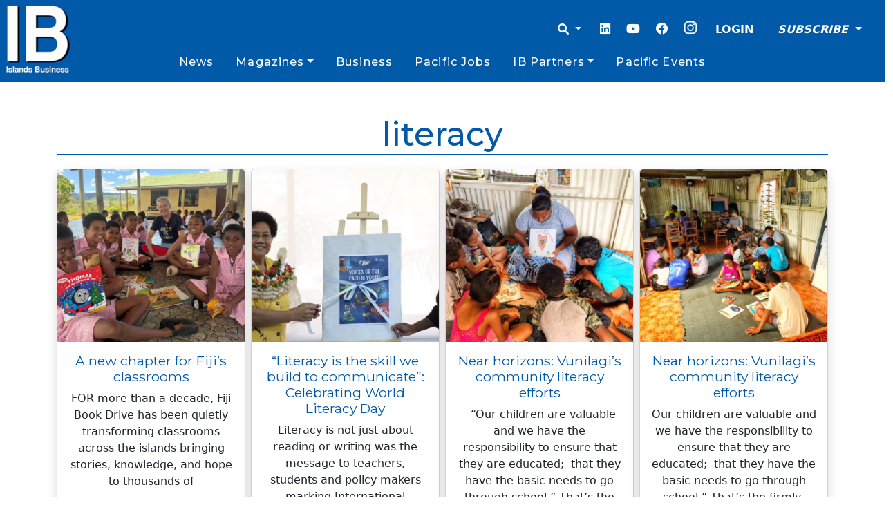

--- FILE ---
content_type: text/html; charset=UTF-8
request_url: https://islandsbusiness.com/tag/literacy/
body_size: 17305
content:
<!doctype html>
<html lang="en-US">

<head>
  <meta charset="UTF-8">
  <meta name="viewport" content="width=device-width, initial-scale=1">
  <link rel="profile" href="https://gmpg.org/xfn/11">
  <!-- Favicons -->
  <link rel="apple-touch-icon" sizes="180x180" href="https://islandsbusiness.com/wp-content/themes/bootscore-child-main/img/favicon/apple-touch-icon.png">
  <link rel="icon" type="image/png" sizes="32x32" href="https://islandsbusiness.com/wp-content/themes/bootscore-child-main/img/favicon/favicon-32x32.png">
  <link rel="icon" type="image/png" sizes="16x16" href="https://islandsbusiness.com/wp-content/themes/bootscore-child-main/img/favicon/favicon-16x16.png">
  <link rel="manifest" href="https://islandsbusiness.com/wp-content/themes/bootscore-child-main/img/favicon/site.webmanifest">
  <link rel="mask-icon" href="https://islandsbusiness.com/wp-content/themes/bootscore-child-main/img/favicon/apple-touch-icon.png" color="#0d6efd">
  <meta name="msapplication-TileColor" content="#ffffff">
  <meta name="theme-color" content="#ffffff">
  <meta name='robots' content='index, follow, max-image-preview:large, max-snippet:-1, max-video-preview:-1' />

	<!-- This site is optimized with the Yoast SEO Premium plugin v23.7 (Yoast SEO v26.7) - https://yoast.com/wordpress/plugins/seo/ -->
	<title>literacy Archives - Islands Business</title>
	<link rel="canonical" href="https://islandsbusiness.com/tag/literacy/" />
	<meta property="og:locale" content="en_US" />
	<meta property="og:type" content="article" />
	<meta property="og:title" content="literacy Archives" />
	<meta property="og:url" content="https://islandsbusiness.com/tag/literacy/" />
	<meta property="og:site_name" content="Islands Business" />
	<meta property="og:image" content="https://islandsbusiness.com/wp-content/uploads/2021/05/ibi2-1.png" />
	<meta property="og:image:width" content="520" />
	<meta property="og:image:height" content="160" />
	<meta property="og:image:type" content="image/png" />
	<meta name="twitter:card" content="summary_large_image" />
	<meta name="twitter:site" content="@IBIupdate" />
	<script type="application/ld+json" class="yoast-schema-graph">{"@context":"https://schema.org","@graph":[{"@type":"CollectionPage","@id":"https://islandsbusiness.com/tag/literacy/","url":"https://islandsbusiness.com/tag/literacy/","name":"literacy Archives - Islands Business","isPartOf":{"@id":"https://islandsbusiness.com/#website"},"primaryImageOfPage":{"@id":"https://islandsbusiness.com/tag/literacy/#primaryimage"},"image":{"@id":"https://islandsbusiness.com/tag/literacy/#primaryimage"},"thumbnailUrl":"https://islandsbusiness.com/wp-content/uploads/2025/12/WhatsApp-Image-2025-12-04-at-1.45.09-PM.jpeg","breadcrumb":{"@id":"https://islandsbusiness.com/tag/literacy/#breadcrumb"},"inLanguage":"en-US"},{"@type":"ImageObject","inLanguage":"en-US","@id":"https://islandsbusiness.com/tag/literacy/#primaryimage","url":"https://islandsbusiness.com/wp-content/uploads/2025/12/WhatsApp-Image-2025-12-04-at-1.45.09-PM.jpeg","contentUrl":"https://islandsbusiness.com/wp-content/uploads/2025/12/WhatsApp-Image-2025-12-04-at-1.45.09-PM.jpeg","width":1600,"height":1164,"caption":"Fiji Book Drive Founder Fiona Luth and students of the Navosa District School."},{"@type":"BreadcrumbList","@id":"https://islandsbusiness.com/tag/literacy/#breadcrumb","itemListElement":[{"@type":"ListItem","position":1,"name":"Home","item":"https://islandsbusiness.com/"},{"@type":"ListItem","position":2,"name":"literacy"}]},{"@type":"WebSite","@id":"https://islandsbusiness.com/#website","url":"https://islandsbusiness.com/","name":"Islands Business","description":"Your trusted source for Pacific Islands news, analysis, opinions, events and business intelligence.","publisher":{"@id":"https://islandsbusiness.com/#organization"},"potentialAction":[{"@type":"SearchAction","target":{"@type":"EntryPoint","urlTemplate":"https://islandsbusiness.com/?s={search_term_string}"},"query-input":{"@type":"PropertyValueSpecification","valueRequired":true,"valueName":"search_term_string"}}],"inLanguage":"en-US"},{"@type":"Organization","@id":"https://islandsbusiness.com/#organization","name":"Islands Business","url":"https://islandsbusiness.com/","logo":{"@type":"ImageObject","inLanguage":"en-US","@id":"https://islandsbusiness.com/#/schema/logo/image/","url":"https://islandsbusiness.com/wp-content/uploads/2021/05/ibi2-1.png","contentUrl":"https://islandsbusiness.com/wp-content/uploads/2021/05/ibi2-1.png","width":520,"height":160,"caption":"Islands Business"},"image":{"@id":"https://islandsbusiness.com/#/schema/logo/image/"},"sameAs":["https://www.facebook.com/IslandsBusiness/","https://x.com/IBIupdate","https://www.instagram.com/ib_mag/","https://www.linkedin.com/company/islands-business","https://www.youtube.com/channel/UCDA8cpwzSA26U0b1CPSGR_Q"]}]}</script>
	<!-- / Yoast SEO Premium plugin. -->


<link rel='dns-prefetch' href='//www.googletagmanager.com' />
<link rel='dns-prefetch' href='//pagead2.googlesyndication.com' />
<link rel="alternate" type="application/rss+xml" title="Islands Business &raquo; Feed" href="https://islandsbusiness.com/feed/" />
<link rel="alternate" type="application/rss+xml" title="Islands Business &raquo; Comments Feed" href="https://islandsbusiness.com/comments/feed/" />
<link rel="alternate" type="application/rss+xml" title="Islands Business &raquo; literacy Tag Feed" href="https://islandsbusiness.com/tag/literacy/feed/" />
<style id='wp-img-auto-sizes-contain-inline-css' type='text/css'>
img:is([sizes=auto i],[sizes^="auto," i]){contain-intrinsic-size:3000px 1500px}
/*# sourceURL=wp-img-auto-sizes-contain-inline-css */
</style>
<style id='wp-emoji-styles-inline-css' type='text/css'>

	img.wp-smiley, img.emoji {
		display: inline !important;
		border: none !important;
		box-shadow: none !important;
		height: 1em !important;
		width: 1em !important;
		margin: 0 0.07em !important;
		vertical-align: -0.1em !important;
		background: none !important;
		padding: 0 !important;
	}
/*# sourceURL=wp-emoji-styles-inline-css */
</style>
<style id='wp-block-library-inline-css' type='text/css'>
:root{--wp-block-synced-color:#7a00df;--wp-block-synced-color--rgb:122,0,223;--wp-bound-block-color:var(--wp-block-synced-color);--wp-editor-canvas-background:#ddd;--wp-admin-theme-color:#007cba;--wp-admin-theme-color--rgb:0,124,186;--wp-admin-theme-color-darker-10:#006ba1;--wp-admin-theme-color-darker-10--rgb:0,107,160.5;--wp-admin-theme-color-darker-20:#005a87;--wp-admin-theme-color-darker-20--rgb:0,90,135;--wp-admin-border-width-focus:2px}@media (min-resolution:192dpi){:root{--wp-admin-border-width-focus:1.5px}}.wp-element-button{cursor:pointer}:root .has-very-light-gray-background-color{background-color:#eee}:root .has-very-dark-gray-background-color{background-color:#313131}:root .has-very-light-gray-color{color:#eee}:root .has-very-dark-gray-color{color:#313131}:root .has-vivid-green-cyan-to-vivid-cyan-blue-gradient-background{background:linear-gradient(135deg,#00d084,#0693e3)}:root .has-purple-crush-gradient-background{background:linear-gradient(135deg,#34e2e4,#4721fb 50%,#ab1dfe)}:root .has-hazy-dawn-gradient-background{background:linear-gradient(135deg,#faaca8,#dad0ec)}:root .has-subdued-olive-gradient-background{background:linear-gradient(135deg,#fafae1,#67a671)}:root .has-atomic-cream-gradient-background{background:linear-gradient(135deg,#fdd79a,#004a59)}:root .has-nightshade-gradient-background{background:linear-gradient(135deg,#330968,#31cdcf)}:root .has-midnight-gradient-background{background:linear-gradient(135deg,#020381,#2874fc)}:root{--wp--preset--font-size--normal:16px;--wp--preset--font-size--huge:42px}.has-regular-font-size{font-size:1em}.has-larger-font-size{font-size:2.625em}.has-normal-font-size{font-size:var(--wp--preset--font-size--normal)}.has-huge-font-size{font-size:var(--wp--preset--font-size--huge)}.has-text-align-center{text-align:center}.has-text-align-left{text-align:left}.has-text-align-right{text-align:right}.has-fit-text{white-space:nowrap!important}#end-resizable-editor-section{display:none}.aligncenter{clear:both}.items-justified-left{justify-content:flex-start}.items-justified-center{justify-content:center}.items-justified-right{justify-content:flex-end}.items-justified-space-between{justify-content:space-between}.screen-reader-text{border:0;clip-path:inset(50%);height:1px;margin:-1px;overflow:hidden;padding:0;position:absolute;width:1px;word-wrap:normal!important}.screen-reader-text:focus{background-color:#ddd;clip-path:none;color:#444;display:block;font-size:1em;height:auto;left:5px;line-height:normal;padding:15px 23px 14px;text-decoration:none;top:5px;width:auto;z-index:100000}html :where(.has-border-color){border-style:solid}html :where([style*=border-top-color]){border-top-style:solid}html :where([style*=border-right-color]){border-right-style:solid}html :where([style*=border-bottom-color]){border-bottom-style:solid}html :where([style*=border-left-color]){border-left-style:solid}html :where([style*=border-width]){border-style:solid}html :where([style*=border-top-width]){border-top-style:solid}html :where([style*=border-right-width]){border-right-style:solid}html :where([style*=border-bottom-width]){border-bottom-style:solid}html :where([style*=border-left-width]){border-left-style:solid}html :where(img[class*=wp-image-]){height:auto;max-width:100%}:where(figure){margin:0 0 1em}html :where(.is-position-sticky){--wp-admin--admin-bar--position-offset:var(--wp-admin--admin-bar--height,0px)}@media screen and (max-width:600px){html :where(.is-position-sticky){--wp-admin--admin-bar--position-offset:0px}}

/*# sourceURL=wp-block-library-inline-css */
</style><style id='wp-block-paragraph-inline-css' type='text/css'>
.is-small-text{font-size:.875em}.is-regular-text{font-size:1em}.is-large-text{font-size:2.25em}.is-larger-text{font-size:3em}.has-drop-cap:not(:focus):first-letter{float:left;font-size:8.4em;font-style:normal;font-weight:100;line-height:.68;margin:.05em .1em 0 0;text-transform:uppercase}body.rtl .has-drop-cap:not(:focus):first-letter{float:none;margin-left:.1em}p.has-drop-cap.has-background{overflow:hidden}:root :where(p.has-background){padding:1.25em 2.375em}:where(p.has-text-color:not(.has-link-color)) a{color:inherit}p.has-text-align-left[style*="writing-mode:vertical-lr"],p.has-text-align-right[style*="writing-mode:vertical-rl"]{rotate:180deg}
/*# sourceURL=https://islandsbusiness.com/wp-includes/blocks/paragraph/style.min.css */
</style>
<style id='global-styles-inline-css' type='text/css'>
:root{--wp--preset--aspect-ratio--square: 1;--wp--preset--aspect-ratio--4-3: 4/3;--wp--preset--aspect-ratio--3-4: 3/4;--wp--preset--aspect-ratio--3-2: 3/2;--wp--preset--aspect-ratio--2-3: 2/3;--wp--preset--aspect-ratio--16-9: 16/9;--wp--preset--aspect-ratio--9-16: 9/16;--wp--preset--color--black: #000000;--wp--preset--color--cyan-bluish-gray: #abb8c3;--wp--preset--color--white: #ffffff;--wp--preset--color--pale-pink: #f78da7;--wp--preset--color--vivid-red: #cf2e2e;--wp--preset--color--luminous-vivid-orange: #ff6900;--wp--preset--color--luminous-vivid-amber: #fcb900;--wp--preset--color--light-green-cyan: #7bdcb5;--wp--preset--color--vivid-green-cyan: #00d084;--wp--preset--color--pale-cyan-blue: #8ed1fc;--wp--preset--color--vivid-cyan-blue: #0693e3;--wp--preset--color--vivid-purple: #9b51e0;--wp--preset--gradient--vivid-cyan-blue-to-vivid-purple: linear-gradient(135deg,rgb(6,147,227) 0%,rgb(155,81,224) 100%);--wp--preset--gradient--light-green-cyan-to-vivid-green-cyan: linear-gradient(135deg,rgb(122,220,180) 0%,rgb(0,208,130) 100%);--wp--preset--gradient--luminous-vivid-amber-to-luminous-vivid-orange: linear-gradient(135deg,rgb(252,185,0) 0%,rgb(255,105,0) 100%);--wp--preset--gradient--luminous-vivid-orange-to-vivid-red: linear-gradient(135deg,rgb(255,105,0) 0%,rgb(207,46,46) 100%);--wp--preset--gradient--very-light-gray-to-cyan-bluish-gray: linear-gradient(135deg,rgb(238,238,238) 0%,rgb(169,184,195) 100%);--wp--preset--gradient--cool-to-warm-spectrum: linear-gradient(135deg,rgb(74,234,220) 0%,rgb(151,120,209) 20%,rgb(207,42,186) 40%,rgb(238,44,130) 60%,rgb(251,105,98) 80%,rgb(254,248,76) 100%);--wp--preset--gradient--blush-light-purple: linear-gradient(135deg,rgb(255,206,236) 0%,rgb(152,150,240) 100%);--wp--preset--gradient--blush-bordeaux: linear-gradient(135deg,rgb(254,205,165) 0%,rgb(254,45,45) 50%,rgb(107,0,62) 100%);--wp--preset--gradient--luminous-dusk: linear-gradient(135deg,rgb(255,203,112) 0%,rgb(199,81,192) 50%,rgb(65,88,208) 100%);--wp--preset--gradient--pale-ocean: linear-gradient(135deg,rgb(255,245,203) 0%,rgb(182,227,212) 50%,rgb(51,167,181) 100%);--wp--preset--gradient--electric-grass: linear-gradient(135deg,rgb(202,248,128) 0%,rgb(113,206,126) 100%);--wp--preset--gradient--midnight: linear-gradient(135deg,rgb(2,3,129) 0%,rgb(40,116,252) 100%);--wp--preset--font-size--small: 13px;--wp--preset--font-size--medium: 20px;--wp--preset--font-size--large: 36px;--wp--preset--font-size--x-large: 42px;--wp--preset--spacing--20: 0.44rem;--wp--preset--spacing--30: 0.67rem;--wp--preset--spacing--40: 1rem;--wp--preset--spacing--50: 1.5rem;--wp--preset--spacing--60: 2.25rem;--wp--preset--spacing--70: 3.38rem;--wp--preset--spacing--80: 5.06rem;--wp--preset--shadow--natural: 6px 6px 9px rgba(0, 0, 0, 0.2);--wp--preset--shadow--deep: 12px 12px 50px rgba(0, 0, 0, 0.4);--wp--preset--shadow--sharp: 6px 6px 0px rgba(0, 0, 0, 0.2);--wp--preset--shadow--outlined: 6px 6px 0px -3px rgb(255, 255, 255), 6px 6px rgb(0, 0, 0);--wp--preset--shadow--crisp: 6px 6px 0px rgb(0, 0, 0);}:where(.is-layout-flex){gap: 0.5em;}:where(.is-layout-grid){gap: 0.5em;}body .is-layout-flex{display: flex;}.is-layout-flex{flex-wrap: wrap;align-items: center;}.is-layout-flex > :is(*, div){margin: 0;}body .is-layout-grid{display: grid;}.is-layout-grid > :is(*, div){margin: 0;}:where(.wp-block-columns.is-layout-flex){gap: 2em;}:where(.wp-block-columns.is-layout-grid){gap: 2em;}:where(.wp-block-post-template.is-layout-flex){gap: 1.25em;}:where(.wp-block-post-template.is-layout-grid){gap: 1.25em;}.has-black-color{color: var(--wp--preset--color--black) !important;}.has-cyan-bluish-gray-color{color: var(--wp--preset--color--cyan-bluish-gray) !important;}.has-white-color{color: var(--wp--preset--color--white) !important;}.has-pale-pink-color{color: var(--wp--preset--color--pale-pink) !important;}.has-vivid-red-color{color: var(--wp--preset--color--vivid-red) !important;}.has-luminous-vivid-orange-color{color: var(--wp--preset--color--luminous-vivid-orange) !important;}.has-luminous-vivid-amber-color{color: var(--wp--preset--color--luminous-vivid-amber) !important;}.has-light-green-cyan-color{color: var(--wp--preset--color--light-green-cyan) !important;}.has-vivid-green-cyan-color{color: var(--wp--preset--color--vivid-green-cyan) !important;}.has-pale-cyan-blue-color{color: var(--wp--preset--color--pale-cyan-blue) !important;}.has-vivid-cyan-blue-color{color: var(--wp--preset--color--vivid-cyan-blue) !important;}.has-vivid-purple-color{color: var(--wp--preset--color--vivid-purple) !important;}.has-black-background-color{background-color: var(--wp--preset--color--black) !important;}.has-cyan-bluish-gray-background-color{background-color: var(--wp--preset--color--cyan-bluish-gray) !important;}.has-white-background-color{background-color: var(--wp--preset--color--white) !important;}.has-pale-pink-background-color{background-color: var(--wp--preset--color--pale-pink) !important;}.has-vivid-red-background-color{background-color: var(--wp--preset--color--vivid-red) !important;}.has-luminous-vivid-orange-background-color{background-color: var(--wp--preset--color--luminous-vivid-orange) !important;}.has-luminous-vivid-amber-background-color{background-color: var(--wp--preset--color--luminous-vivid-amber) !important;}.has-light-green-cyan-background-color{background-color: var(--wp--preset--color--light-green-cyan) !important;}.has-vivid-green-cyan-background-color{background-color: var(--wp--preset--color--vivid-green-cyan) !important;}.has-pale-cyan-blue-background-color{background-color: var(--wp--preset--color--pale-cyan-blue) !important;}.has-vivid-cyan-blue-background-color{background-color: var(--wp--preset--color--vivid-cyan-blue) !important;}.has-vivid-purple-background-color{background-color: var(--wp--preset--color--vivid-purple) !important;}.has-black-border-color{border-color: var(--wp--preset--color--black) !important;}.has-cyan-bluish-gray-border-color{border-color: var(--wp--preset--color--cyan-bluish-gray) !important;}.has-white-border-color{border-color: var(--wp--preset--color--white) !important;}.has-pale-pink-border-color{border-color: var(--wp--preset--color--pale-pink) !important;}.has-vivid-red-border-color{border-color: var(--wp--preset--color--vivid-red) !important;}.has-luminous-vivid-orange-border-color{border-color: var(--wp--preset--color--luminous-vivid-orange) !important;}.has-luminous-vivid-amber-border-color{border-color: var(--wp--preset--color--luminous-vivid-amber) !important;}.has-light-green-cyan-border-color{border-color: var(--wp--preset--color--light-green-cyan) !important;}.has-vivid-green-cyan-border-color{border-color: var(--wp--preset--color--vivid-green-cyan) !important;}.has-pale-cyan-blue-border-color{border-color: var(--wp--preset--color--pale-cyan-blue) !important;}.has-vivid-cyan-blue-border-color{border-color: var(--wp--preset--color--vivid-cyan-blue) !important;}.has-vivid-purple-border-color{border-color: var(--wp--preset--color--vivid-purple) !important;}.has-vivid-cyan-blue-to-vivid-purple-gradient-background{background: var(--wp--preset--gradient--vivid-cyan-blue-to-vivid-purple) !important;}.has-light-green-cyan-to-vivid-green-cyan-gradient-background{background: var(--wp--preset--gradient--light-green-cyan-to-vivid-green-cyan) !important;}.has-luminous-vivid-amber-to-luminous-vivid-orange-gradient-background{background: var(--wp--preset--gradient--luminous-vivid-amber-to-luminous-vivid-orange) !important;}.has-luminous-vivid-orange-to-vivid-red-gradient-background{background: var(--wp--preset--gradient--luminous-vivid-orange-to-vivid-red) !important;}.has-very-light-gray-to-cyan-bluish-gray-gradient-background{background: var(--wp--preset--gradient--very-light-gray-to-cyan-bluish-gray) !important;}.has-cool-to-warm-spectrum-gradient-background{background: var(--wp--preset--gradient--cool-to-warm-spectrum) !important;}.has-blush-light-purple-gradient-background{background: var(--wp--preset--gradient--blush-light-purple) !important;}.has-blush-bordeaux-gradient-background{background: var(--wp--preset--gradient--blush-bordeaux) !important;}.has-luminous-dusk-gradient-background{background: var(--wp--preset--gradient--luminous-dusk) !important;}.has-pale-ocean-gradient-background{background: var(--wp--preset--gradient--pale-ocean) !important;}.has-electric-grass-gradient-background{background: var(--wp--preset--gradient--electric-grass) !important;}.has-midnight-gradient-background{background: var(--wp--preset--gradient--midnight) !important;}.has-small-font-size{font-size: var(--wp--preset--font-size--small) !important;}.has-medium-font-size{font-size: var(--wp--preset--font-size--medium) !important;}.has-large-font-size{font-size: var(--wp--preset--font-size--large) !important;}.has-x-large-font-size{font-size: var(--wp--preset--font-size--x-large) !important;}
/*# sourceURL=global-styles-inline-css */
</style>

<style id='classic-theme-styles-inline-css' type='text/css'>
/*! This file is auto-generated */
.wp-block-button__link{color:#fff;background-color:#32373c;border-radius:9999px;box-shadow:none;text-decoration:none;padding:calc(.667em + 2px) calc(1.333em + 2px);font-size:1.125em}.wp-block-file__button{background:#32373c;color:#fff;text-decoration:none}
/*# sourceURL=/wp-includes/css/classic-themes.min.css */
</style>
<link rel='stylesheet' id='cookie-settings-css-css' href='https://islandsbusiness.com/wp-content/plugins/bs-cookie-settings/assets/css/cookie-settings.min.css?ver=6.9' type='text/css' media='all' />
<link rel='stylesheet' id='main-css' href='https://islandsbusiness.com/wp-content/themes/bootscore-main/css/main.css?ver=202503240238' type='text/css' media='all' />
<link rel='stylesheet' id='bootscore-style-css' href='https://islandsbusiness.com/wp-content/themes/bootscore-child-main/style.css?ver=202301211234' type='text/css' media='all' />
<link rel='stylesheet' id='fontawesome-css' online="if(media!='all')media='all'" href='https://islandsbusiness.com/wp-content/themes/bootscore-main/fontawesome/css/all.min.css?ver=202301211233' type='text/css' media='all' />
<script type="text/javascript" src="https://islandsbusiness.com/wp-includes/js/jquery/jquery.min.js?ver=3.7.1" id="jquery-core-js"></script>
<script type="text/javascript" src="https://islandsbusiness.com/wp-includes/js/jquery/jquery-migrate.min.js?ver=3.4.1" id="jquery-migrate-js"></script>

<!-- Google tag (gtag.js) snippet added by Site Kit -->
<!-- Google Analytics snippet added by Site Kit -->
<script type="text/javascript" src="https://www.googletagmanager.com/gtag/js?id=G-T0W66EDNTW" id="google_gtagjs-js" async></script>
<script type="text/javascript" id="google_gtagjs-js-after">
/* <![CDATA[ */
window.dataLayer = window.dataLayer || [];function gtag(){dataLayer.push(arguments);}
gtag("set","linker",{"domains":["islandsbusiness.com"]});
gtag("js", new Date());
gtag("set", "developer_id.dZTNiMT", true);
gtag("config", "G-T0W66EDNTW");
 window._googlesitekit = window._googlesitekit || {}; window._googlesitekit.throttledEvents = []; window._googlesitekit.gtagEvent = (name, data) => { var key = JSON.stringify( { name, data } ); if ( !! window._googlesitekit.throttledEvents[ key ] ) { return; } window._googlesitekit.throttledEvents[ key ] = true; setTimeout( () => { delete window._googlesitekit.throttledEvents[ key ]; }, 5 ); gtag( "event", name, { ...data, event_source: "site-kit" } ); }; 
//# sourceURL=google_gtagjs-js-after
/* ]]> */
</script>
<link rel="https://api.w.org/" href="https://islandsbusiness.com/wp-json/" /><link rel="alternate" title="JSON" type="application/json" href="https://islandsbusiness.com/wp-json/wp/v2/tags/3313" /><link rel="EditURI" type="application/rsd+xml" title="RSD" href="https://islandsbusiness.com/xmlrpc.php?rsd" />
<meta name="generator" content="WordPress 6.9" />
<meta name="generator" content="Site Kit by Google 1.170.0" />
<!-- Google AdSense meta tags added by Site Kit -->
<meta name="google-adsense-platform-account" content="ca-host-pub-2644536267352236">
<meta name="google-adsense-platform-domain" content="sitekit.withgoogle.com">
<!-- End Google AdSense meta tags added by Site Kit -->
<style type="text/css">.recentcomments a{display:inline !important;padding:0 !important;margin:0 !important;}</style>
<!-- Google Tag Manager snippet added by Site Kit -->
<script type="text/javascript">
/* <![CDATA[ */

			( function( w, d, s, l, i ) {
				w[l] = w[l] || [];
				w[l].push( {'gtm.start': new Date().getTime(), event: 'gtm.js'} );
				var f = d.getElementsByTagName( s )[0],
					j = d.createElement( s ), dl = l != 'dataLayer' ? '&l=' + l : '';
				j.async = true;
				j.src = 'https://www.googletagmanager.com/gtm.js?id=' + i + dl;
				f.parentNode.insertBefore( j, f );
			} )( window, document, 'script', 'dataLayer', 'GTM-WM5DR74' );
			
/* ]]> */
</script>

<!-- End Google Tag Manager snippet added by Site Kit -->

<!-- Google AdSense snippet added by Site Kit -->
<script type="text/javascript" async="async" src="https://pagead2.googlesyndication.com/pagead/js/adsbygoogle.js?client=ca-pub-9443584402290459&amp;host=ca-host-pub-2644536267352236" crossorigin="anonymous"></script>

<!-- End Google AdSense snippet added by Site Kit -->
<link rel="icon" href="https://islandsbusiness.com/wp-content/uploads/2021/05/cropped-IB-square-logo-32x32.jpg" sizes="32x32" />
<link rel="icon" href="https://islandsbusiness.com/wp-content/uploads/2021/05/cropped-IB-square-logo-192x192.jpg" sizes="192x192" />
<link rel="apple-touch-icon" href="https://islandsbusiness.com/wp-content/uploads/2021/05/cropped-IB-square-logo-180x180.jpg" />
<meta name="msapplication-TileImage" content="https://islandsbusiness.com/wp-content/uploads/2021/05/cropped-IB-square-logo-270x270.jpg" />
		<style type="text/css" id="wp-custom-css">
			[type=button]:focus, [type=button]:hover, [type=submit]:focus, [type=submit]:hover, button:focus, button:hover {
			background-color: #005aa7 !important;
			color: white;
		}
		 .searchform.dropdown-menu {
			min-width: 100vw !important;
			 text-align: center;
		}
		#searchsubmit {
			color: white;
			background-color: #005aa7;
			border: 1px solid #005aa7;
		}
		#searchinput {
			border: 1px solid #005aa7;
			max-width: 70%;
			
		}
		
		@media (min-width: 700px){
		.width30vw {
			max-width: 40vw;
		}
		}
		.dropdown-item {
			color: #005aa7 !important;
		}
		.main-menu{
			display: flex;
			align-items: stretch;
			justify-content: space-evenly;
			width: 100%;
			margin: 0;
		}
		.nav-link{
			color: white !important;
			font-family: 'Montserrat',Sans-serif;
			font-size: 1em;
			margin-left: 0.5em;
			margin-right: 0.5em;
			font-weight: 500;
			letter-spacing: 0.07em;
		}
		.rcp_discounts_fieldset, .rcp_subscription_message{
			margin-top: 2em !important;
			margin-bottom: 2em !important;
		}
		.rcp_login_link {
			text-align: end;

		}
		.rcp_level_description {
		    font-style: italic;
			margin-top: 0.5em;
		}
		.rcp_subscription_level {
			margin-top: 1em;
		    margin-bottom: 1em;
		}
		.ib_label{
			font-family: 'Montserrat',Sans-serif;
			font-size: 1.8em;
			font-weight: 400;
			line-height: 1.2em;
			text-shadow: 1px 1px 0px #fff;
			color:#005aa7;
		}
		.card.card-overlay-bottom:before {
			content: "";
			position: absolute;
			height: 50%;
			width: 100%;
			bottom: 0;
			left: 0;
			right: 0;
			background-image: linear-gradient(180deg, transparent, black);
			z-index: 1;
		}
		a{
			text-decoration: none !important;
		}


		@media (max-width: 575px){
			.navbar-toggler{
				margin-top: -10vh !important;
			}
			.loginoptions{
			}
			.dropdown-menu {
				min-width: 100vw !important;
				text-align: center;
				
				
				
			}
		}

		.rcpga-group-fields{
			display: none !important;
		}
		.ib-heading-style {
			color: var(--e-global-color-primary);
			font-family: "Montserrat",Sans-serif;

		}
@media (max-width: 715px){
#nav-main > div.header-actions.d-flex.align-items-center > button {
	margin-top: -50px;
}
}

.site-logo {
	max-width: unset;
}

.site-content  {
	}
.dropdown-item.active {
	color: white !important;
}
ul.navbar-nav li.menu-item-has-children:hover > ul.dropdown-menu  {
    display: block !important;
}
.newsbreak-card {
	max-height: 300px;
	width: auto
}

.postimage{
		max-height: 60vh;
	width: auto
}
button {
	border-width: thin;
	background-color: white;
			border-color: #005aa7 
}

.rcp_user_fieldset > label {
	min-width: 8vw;
	left: 500px;
}

@media (min-width: 995px){
	.navbar-nav > li {
		position: static ;
	
	> .dropdown-menu{
					width: 60%;
					left: 0;
		margin-left: 20%;
		}
	
}
 .dropdown-menu > li.nav-item {
				width: 25%;
				float: left;
				text-align: center;
				min-height: 50px;
				font-weight: 500;
				text-align: center;
		}
			.nav-item >.dropdown-item {
				margin-top: 3px;
				font-weight: 500;
				text-align: center;
		}

}
			.nav-item >.dropdown-item {
				margin-top: 3px;
				font-weight: 500;
				text-align: center;
		}


@media (max-width: 490px){
	.homepagebanner {
		margin-top: -1.5rem;
	}
}		</style>
		<style id="wpforms-css-vars-root">
				:root {
					--wpforms-field-border-radius: 3px;
--wpforms-field-border-style: solid;
--wpforms-field-border-size: 1px;
--wpforms-field-background-color: #ffffff;
--wpforms-field-border-color: rgba( 0, 0, 0, 0.25 );
--wpforms-field-border-color-spare: rgba( 0, 0, 0, 0.25 );
--wpforms-field-text-color: rgba( 0, 0, 0, 0.7 );
--wpforms-field-menu-color: #ffffff;
--wpforms-label-color: rgba( 0, 0, 0, 0.85 );
--wpforms-label-sublabel-color: rgba( 0, 0, 0, 0.55 );
--wpforms-label-error-color: #d63637;
--wpforms-button-border-radius: 3px;
--wpforms-button-border-style: none;
--wpforms-button-border-size: 1px;
--wpforms-button-background-color: #066aab;
--wpforms-button-border-color: #066aab;
--wpforms-button-text-color: #ffffff;
--wpforms-page-break-color: #066aab;
--wpforms-background-image: none;
--wpforms-background-position: center center;
--wpforms-background-repeat: no-repeat;
--wpforms-background-size: cover;
--wpforms-background-width: 100px;
--wpforms-background-height: 100px;
--wpforms-background-color: rgba( 0, 0, 0, 0 );
--wpforms-background-url: none;
--wpforms-container-padding: 0px;
--wpforms-container-border-style: none;
--wpforms-container-border-width: 1px;
--wpforms-container-border-color: #000000;
--wpforms-container-border-radius: 3px;
--wpforms-field-size-input-height: 43px;
--wpforms-field-size-input-spacing: 15px;
--wpforms-field-size-font-size: 16px;
--wpforms-field-size-line-height: 19px;
--wpforms-field-size-padding-h: 14px;
--wpforms-field-size-checkbox-size: 16px;
--wpforms-field-size-sublabel-spacing: 5px;
--wpforms-field-size-icon-size: 1;
--wpforms-label-size-font-size: 16px;
--wpforms-label-size-line-height: 19px;
--wpforms-label-size-sublabel-font-size: 14px;
--wpforms-label-size-sublabel-line-height: 17px;
--wpforms-button-size-font-size: 17px;
--wpforms-button-size-height: 41px;
--wpforms-button-size-padding-h: 15px;
--wpforms-button-size-margin-top: 10px;
--wpforms-container-shadow-size-box-shadow: none;

				}
			</style><!-- Global site tag (gtag.js) - Google Analytics 
	<script async src="https://www.googletagmanager.com/gtag/js?id=UA-161990095-1"></script>
	<script>
		window.dataLayer = window.dataLayer || [];
		function gtag(){dataLayer.push(arguments);}
		gtag('js', new Date());

		gtag('config', 'UA-161990095-1');
	</script>--><!--
	<script src="https://cdnjs.cloudflare.com/ajax/libs/popper.js/2.11.8/umd/popper.min.js" integrity="sha512-TPh2Oxlg1zp+kz3nFA0C5vVC6leG/6mm1z9+mA81MI5eaUVqasPLO8Cuk4gMF4gUfP5etR73rgU/8PNMsSesoQ==" crossorigin="anonymous" referrerpolicy="no-referrer"></script>
<link href="https://cdn.jsdelivr.net/npm/bootstrap@5.3.2/dist/css/bootstrap.min.css" rel="stylesheet" integrity="sha384-T3c6CoIi6uLrA9TneNEoa7RxnatzjcDSCmG1MXxSR1GAsXEV/Dwwykc2MPK8M2HN" crossorigin="anonymous">
	<script src="https://cdn.jsdelivr.net/npm/bootstrap@5.3.2/dist/js/bootstrap.min.js" integrity="sha384-BBtl+eGJRgqQAUMxJ7pMwbEyER4l1g+O15P+16Ep7Q9Q+zqX6gSbd85u4mG4QzX+" crossorigin="anonymous"></script>
	
	<link rel="stylesheet" type="text/css" href="//cdn.jsdelivr.net/npm/slick-carousel@1.8.1/slick/slick.css"/>
	<script type="text/javascript" src="https://cdnjs.cloudflare.com/ajax/libs/slick-carousel/1.8.1/slick.min.js"></script>
	<script src="https://kit.fontawesome.com/432c566c32.js" crossorigin="anonymous"></script>
	
	<script src="https://code.jquery.com/jquery-3.7.1.min.js" integrity="sha256-/JqT3SQfawRcv/BIHPThkBvs0OEvtFFmqPF/lYI/Cxo=" crossorigin="anonymous"></script>


	<script src="https://cdn.jsdelivr.net/npm/bootstrap@5.2.3/dist/js/bootstrap.bundle.min.js" integrity="sha384-kenU1KFdBIe4zVF0s0G1M5b4hcpxyD9F7jL+jjXkk+Q2h455rYXK/7HAuoJl+0I4" crossorigin="anonymous"></script>
	<link href="https://cdn.jsdelivr.net/npm/bootstrap@5.2.3/dist/css/bootstrap.min.css" rel="stylesheet" integrity="sha384-rbsA2VBKQhggwzxH7pPCaAqO46MgnOM80zW1RWuH61DGLwZJEdK2Kadq2F9CUG65" crossorigin="anonymous">

<link rel="stylesheet" href="https://cdnjs.cloudflare.com/ajax/libs/font-awesome/6.6.0/css/all.min.css" integrity="sha512-Kc323vGBEqzTmouAECnVceyQqyqdsSiqLQISBL29aUW4U/M7pSPA/gEUZQqv1cwx4OnYxTxve5UMg5GT6L4JJg==" crossorigin="anonymous" referrerpolicy="no-referrer" />	-->
	
	<link rel="preconnect" href="https://fonts.googleapis.com">
	<link rel="preconnect" href="https://fonts.gstatic.com" crossorigin>
	<link href="https://fonts.googleapis.com/css2?family=Montserrat:ital,wght@0,100;0,200;0,300;0,400;0,500;0,600;1,100;1,200;1,300;1,400;1,500;1,600&family=Preahvihear&display=swap" rel="stylesheet">

	

</head>

<body class="archive tag tag-literacy tag-3313 wp-custom-logo wp-theme-bootscore-main wp-child-theme-bootscore-child-main hfeed">

  		<!-- Google Tag Manager (noscript) snippet added by Site Kit -->
		<noscript>
			<iframe src="https://www.googletagmanager.com/ns.html?id=GTM-WM5DR74" height="0" width="0" style="display:none;visibility:hidden"></iframe>
		</noscript>
		<!-- End Google Tag Manager (noscript) snippet added by Site Kit -->
		

    <header id="masthead" class="site-header" style="background-color: #005aa7 !important;">
	<div style="background-color: #005aa7 !important;">
		<div style="margin-bottom: -90px;  min-height:90px; width: fit-content;   z-index: 199;     position: relative;">



			<!-- Navbar Brand -->
			<a class="navbar-brand xs d-md-none site-logo" href="https://islandsbusiness.com"><img src="https://islandsbusiness.com/wp-content/uploads/2021/05/ibi2icon.png" alt="logo" class="logo xs" style="width: auto !important; height: 70px !important;"></a>
			<a class="navbar-brand md d-none d-md-block" href="https://islandsbusiness.com"><img src="https://islandsbusiness.com/wp-content/uploads/2021/05/ibi2icon.png" alt="logo"  style="width: auto !important; height: 110px !important;" class="logo md site-logo"></a>
		</div></div>

	<div class="row">

		<div class="col-12 " style="padding-left: 4.5rem !important;">

			<!-- IB Theme -->

			<div class="col-12 mt-1 ps-1 pe-1 pe-md-3" style="text-align:end;">
				
				<!-- Navbar Toggler -->
				<button class="btn text-white d-lg-none ms-1 ms-md-2" type="button" data-bs-toggle="offcanvas" data-bs-target="#offcanvas-navbar" aria-controls="offcanvas-navbar" style="border-color:white;">
					<i class="fa-solid fa-bars"></i><span class="visually-hidden-focusable">Menu</span>
				</button>


				<button type="button" style="background-color: #005aa7 !important; color:white !important;
											 " class="btn btn-outline-none dropdown-toggle" data-bs-toggle="dropdown" aria-expanded="false">
					<i class="fa-solid fa-magnifying-glass" style="color: #ffffff;"></i>
				</button>
				<form role="search" method="get" id="searchform" class="searchform p-5 dropdown-menu" action="https://islandsbusiness.com/" >
        <div class="custom-form">
        <input type="text" value="" name="s" id="searchinput" />
        <input type="submit" id="searchsubmit" value="Search" /><div></div>
      </div><br><p><em>Looking for a story, magazine article, event, topic, country, etc try searching...</em></p>
      </form> 				
				
				<a class="btn " href="https://fj.linkedin.com/company/islands-business" style="color:white !important; padding: 0.375rem 0.5rem;"><i class="fab fa-linkedin" style="font-size: 1.1em;"></i></a>

				<a class="btn " href="https://www.youtube.com/@islandsbusiness8724" style="color:white !important; padding: 0.375rem 0.5rem;"> <i class="fab fa-youtube" style="font-size: 1.1em;"></i></a>

				<a class="btn " href="https://www.facebook.com/IslandsBusiness/" style="color:white !important; padding: 0.375rem 0.5rem;"><i class="fab fa-facebook" style="font-size: 1.1em;"></i></a>

				<a class="btn " href="https://www.instagram.com/ib_mag/" style="color:white !important; padding: 0.375rem 0.5rem;"><i class="fab fa-instagram" style="font-size: 1.3em;"></i></a>


								<button class="btn btn-outline-none loginoptions" >
					<a href="https://islandsbusiness.com/login/" style="color:white !important; font-weight: bold;"> LOGIN</a>
				</button>

				<div class="btn-group loginoptions mx-1">
					<button type="button" style="background-color: #005aa7 !important; color:white !important; font-weight: bold;
												 font-style: italic;" class="btn btn-outline-none dropdown-toggle" data-bs-toggle="dropdown" aria-expanded="false">
						SUBSCRIBE
					</button>
					<ul class="dropdown-menu text-center">
						<li><a class="dropdown-item" href="https://islandsbusiness.com/subscription-form/">Print</a></li>
						<li><a class="dropdown-item" href="https://islandsbusiness.com/register/">Digital</a></li>
						<li><a class="dropdown-item" href="https://islandsbusiness.com/newsletter-registration/">Newsletter</a></li>
						<li><hr class="dropdown-divider"></li>
						<li><a class="dropdown-item" href="https://islandsbusiness.com/subscriptions/">More Information</a></li>
					</ul>
				</div>
				
			</div>

		</div><!-- .theme row ends -->

		<!-- Top Nav Search Mobile Collapse -->
		<div class="collapse container d-lg-none" id="collapse-search">
					</div>

		<div class="col-12">
			
			<nav id="nav-main" class="navbar navbar-expand-lg">
				<!-- bootscore theme below -->

				<!-- Offcanvas Navbar -->
				<div class="offcanvas offcanvas-end" tabindex="-1" id="offcanvas-navbar" style="background-color: #005aa7 !important;">
					<div class="offcanvas-header bg-light">
						<span class="h5 mb-0 ps-4 mx-auto">Menu</span>
						<button type="button" class="btn-close text-reset" data-bs-dismiss="offcanvas" aria-label="Close"></button>
					</div>
					<div class="offcanvas-body mx-auto text-center px-0" style="align-self: baseline;">
						<!-- Bootstrap 5 Nav Walker Main Menu -->
						<ul id="bootscore-navbar" class="navbar-nav ms-auto "><li  id="menu-item-37731" class="menu-item menu-item-type-taxonomy menu-item-object-category nav-item nav-item-37731"><a href="https://islandsbusiness.com/category/news-break/" class="nav-link ">News</a></li>
<li  id="menu-item-13345" class="megamenu menu-item menu-item-type-custom menu-item-object-custom menu-item-has-children dropdown nav-item nav-item-13345"><a class="nav-link  dropdown-toggle" data-bs-toggle="dropdown" aria-haspopup="true" aria-expanded="false">Magazines</a>
<ul class="dropdown-menu  depth_0">
	<li  id="menu-item-42396" class="menu-item menu-item-type-custom menu-item-object-custom nav-item nav-item-42396"><a title="2025 issues" class="dropdown-item "><img height="20px" src="https://islandsbusiness.com/wp-content/uploads/2025/09/Screenshot-IB-Sep25-cover.jpg"></a></li>
	<li  id="menu-item-38143" class="2025magazine menu-item menu-item-type-custom menu-item-object-custom nav-item nav-item-38143"><a href="https://islandsbusiness.com/magazines/?ib_mag_year=2025" class="dropdown-item ">2025</a></li>
	<li  id="menu-item-31592" class="menu-item menu-item-type-custom menu-item-object-custom nav-item nav-item-31592"><a href="https://islandsbusiness.com/magazines/?ib_mag_year=2024" class="dropdown-item ">2024</a></li>
	<li  id="menu-item-28297" class="menu-item menu-item-type-custom menu-item-object-custom nav-item nav-item-28297"><a href="https://islandsbusiness.com/magazines/?ib_mag_year=2023" class="dropdown-item ">2023</a></li>
	<li  id="menu-item-28296" class="menu-item menu-item-type-custom menu-item-object-custom nav-item nav-item-28296"><a href="https://islandsbusiness.com/magazines/?ib_mag_year=2022" class="dropdown-item ">2022</a></li>
	<li  id="menu-item-28295" class="menu-item menu-item-type-custom menu-item-object-custom nav-item nav-item-28295"><a href="https://islandsbusiness.com/magazines/?ib_mag_year=2021" class="dropdown-item ">2021</a></li>
	<li  id="menu-item-15643" class="menu-item menu-item-type-custom menu-item-object-custom nav-item nav-item-15643"><a href="https://islandsbusiness.com/category/2020/?tag=paid-content&amp;tag=magazine" class="dropdown-item ">2020</a></li>
	<li  id="menu-item-15644" class="menu-item menu-item-type-custom menu-item-object-custom nav-item nav-item-15644"><a href="https://islandsbusiness.com/category/2019/?tag=paid-content" class="dropdown-item ">2019</a></li>
	<li  id="menu-item-15645" class="menu-item menu-item-type-custom menu-item-object-custom nav-item nav-item-15645"><a href="https://islandsbusiness.com/category/2018/?tag=paid-content" class="dropdown-item ">2018</a></li>
	<li  id="menu-item-15646" class="menu-item menu-item-type-custom menu-item-object-custom nav-item nav-item-15646"><a href="https://islandsbusiness.com/category/2017/?tag=paid-content" class="dropdown-item ">2017</a></li>
	<li  id="menu-item-28584" class="menu-item menu-item-type-custom menu-item-object-custom nav-item nav-item-28584"><a href="https://islandsbusiness.com/catalogue/" class="dropdown-item ">Browse All</a></li>
</ul>
</li>
<li  id="menu-item-6622" class="menu-item menu-item-type-taxonomy menu-item-object-post_tag nav-item nav-item-6622"><a href="https://islandsbusiness.com/tag/business/" class="nav-link ">Business</a></li>
<li  id="menu-item-8781" class="menu-item menu-item-type-taxonomy menu-item-object-category nav-item nav-item-8781"><a href="https://islandsbusiness.com/category/pacific-jobs/" class="nav-link ">Pacific Jobs</a></li>
<li  id="menu-item-8775" class="menu-item menu-item-type-custom menu-item-object-custom menu-item-has-children dropdown nav-item nav-item-8775"><a class="nav-link  dropdown-toggle" data-bs-toggle="dropdown" aria-haspopup="true" aria-expanded="false">IB Partners</a>
<ul class="dropdown-menu  depth_0">
	<li  id="menu-item-8783" class="menu-item menu-item-type-taxonomy menu-item-object-category nav-item nav-item-8783"><a href="https://islandsbusiness.com/category/partner-advertorials/" class="dropdown-item ">Partner Advertorials</a></li>
	<li  id="menu-item-8784" class="menu-item menu-item-type-taxonomy menu-item-object-category nav-item nav-item-8784"><a href="https://islandsbusiness.com/category/partner-news/" class="dropdown-item ">Partner News</a></li>
	<li  id="menu-item-10055" class="menu-item menu-item-type-taxonomy menu-item-object-category nav-item nav-item-10055"><a href="https://islandsbusiness.com/category/islands-business/classifieds/" class="dropdown-item ">Classifieds</a></li>
	<li  id="menu-item-11627" class="menu-item menu-item-type-taxonomy menu-item-object-category nav-item nav-item-11627"><a href="https://islandsbusiness.com/category/opportunities/" class="dropdown-item ">Opportunities</a></li>
	<li  id="menu-item-22819" class="menu-item menu-item-type-taxonomy menu-item-object-category nav-item nav-item-22819"><a href="https://islandsbusiness.com/category/spbd/" class="dropdown-item ">SPBD</a></li>
	<li  id="menu-item-19644" class="menu-item menu-item-type-custom menu-item-object-custom nav-item nav-item-19644"><a href="https://islandsbusiness.com/pacific-community-spc/" class="dropdown-item ">Pacific Community (SPC)</a></li>
</ul>
</li>
<li  id="menu-item-28702" class="menu-item menu-item-type-custom menu-item-object-custom nav-item nav-item-28702"><a href="https://islandsbusiness.com/events-calendar/" class="nav-link ">Pacific Events</a></li>
</ul>						<!-- Bootstrap 5 Nav Walker Main Menu End -->
					</div>
				</div>

				<div class="header-actions d-flex align-items-center">
					<!-- Top Nav Widget -->
					<div class="top-nav-widget">
											</div>

					<!-- Searchform Large -->
					<div class="d-none d-lg-block ms-1 ms-md-2 top-nav-search-lg">
											</div>

					<!-- Search Toggler Mobile -->
				</div><!-- .header-actions -->
				
			</nav><!-- .navbar -->
		</div>
	</div>
</header><!-- #masthead -->
	  <div id="content" class="site-content container">
  <div id="primary" class="content-area mt-5">


    <div class="row ">
      <div class="col">

        <main id="main" >

          <!-- Title & Description -->
          <header class="page-header mb-4 ii text-center">
			  <h1 style="
						 font-family: 'Montserrat',Sans-serif;
						 font-size: 3em;
						 text-shadow: 1px 1px 0px #fff;
						 color:#005aa7;
						 border-style: solid;
						 border-width: 0 0 1px;
						 ">
				  literacy			  </h1>
          </header>

          <!-- Grid Layout -->
			
			<div class="row row-cols-lg-4 row-cols-md-2 row-cols-sm-1 row-cols-1 gy-sm-1 gy-1 mb-5 p-2" style="margin-top:-1em;">
          			<div class="col mb-2 px-1">
				
				<article class="card h-100 shadow">
					<a href="https://islandsbusiness.com/news-break/a-new-chapter-for-fijis-classrooms/">
					<div class="card-img-top position-relative overflow-hidden" style="background-image: url(https://islandsbusiness.com/wp-content/uploads/2025/12/WhatsApp-Image-2025-12-04-at-1.45.09-PM.jpeg);  background-position: top center; background-size: cover; 
 height:250px">
					</div></a>
					<div class="p-3">
						<p class="pb-1 mb-1  text-center" 
						   style=" color:#005aa7;
								  font-family: 'Montserrat',Sans-serif;
								  font-size: 1.2em;
								  font-weight: 400;
								  line-height: 1.2em;
								  text-shadow: 1px 1px 0px #fff;
								  color:#005aa7;
								  ">
							A new chapter for Fiji’s classrooms</p>
						
		
						<p class="pb-1 mb-1 text-center">
							FOR more than a decade, Fiji Book Drive has been quietly transforming classrooms across the islands bringing stories, knowledge, and hope to thousands of						</p>
						
							<p class="text-center">
							<b>
								<a href="https://islandsbusiness.com/news-break/a-new-chapter-for-fijis-classrooms/">Read More</a>
							</b>
						</p>
											
					</div>			  
				</article>
				
			</div>
              
            			<div class="col mb-2 px-1">
				
				<article class="card h-100 shadow">
					<a href="https://islandsbusiness.com/news-break/literacy-is-the-skill-we-build-to-communicate-celebrating-world-literacy-day/">
					<div class="card-img-top position-relative overflow-hidden" style="background-image: url(https://islandsbusiness.com/wp-content/uploads/2024/09/SPC-EQAP.jpg);  background-position: top center; background-size: cover; 
 height:250px">
					</div></a>
					<div class="p-3">
						<p class="pb-1 mb-1  text-center" 
						   style=" color:#005aa7;
								  font-family: 'Montserrat',Sans-serif;
								  font-size: 1.2em;
								  font-weight: 400;
								  line-height: 1.2em;
								  text-shadow: 1px 1px 0px #fff;
								  color:#005aa7;
								  ">
							“Literacy is the skill we build to communicate”: Celebrating World Literacy Day</p>
						
		
						<p class="pb-1 mb-1 text-center">
							Literacy is not just about reading or writing was the message to teachers, students and policy makers marking International Literacy Day in Suva earlier this month. Former Pacific Community (SPC) Director of Educational						</p>
						
							<p class="text-center">
							<b>
								<a href="https://islandsbusiness.com/news-break/literacy-is-the-skill-we-build-to-communicate-celebrating-world-literacy-day/">Read More</a>
							</b>
						</p>
											
					</div>			  
				</article>
				
			</div>
              
            			<div class="col mb-2 px-1">
				
				<article class="card h-100 shadow">
					<a href="https://islandsbusiness.com/2021/near-horizons-vunilagis-community-literacy-efforts/">
					<div class="card-img-top position-relative overflow-hidden" style="background-image: url(https://islandsbusiness.com/wp-content/uploads/2021/05/Vunilagi-2.jpg);  background-position: top center; background-size: cover; 
 height:250px">
					</div></a>
					<div class="p-3">
						<p class="pb-1 mb-1  text-center" 
						   style=" color:#005aa7;
								  font-family: 'Montserrat',Sans-serif;
								  font-size: 1.2em;
								  font-weight: 400;
								  line-height: 1.2em;
								  text-shadow: 1px 1px 0px #fff;
								  color:#005aa7;
								  ">
							Near horizons: Vunilagi&#8217;s community literacy efforts</p>
						
		
						<p class="pb-1 mb-1 text-center">
							&nbsp; “Our children are valuable and we have the responsibility to ensure that they are educated;&nbsp; that they have the basic needs to go through school.” That’s the firmly-held belief of Vunilagi Book Club						</p>
						
							<p class="text-center">
							<b>
								<a href="https://islandsbusiness.com/2021/near-horizons-vunilagis-community-literacy-efforts/">Read More</a>
							</b>
						</p>
											
					</div>			  
				</article>
				
			</div>
              
            			<div class="col mb-2 px-1">
				
				<article class="card h-100 shadow">
					<a href="https://islandsbusiness.com/2021/april-2021/near-horizons-vunilagi-s-community-literacy-efforts/">
					<div class="card-img-top position-relative overflow-hidden" style="background-image: url(https://islandsbusiness.com/wp-content/uploads/import/61833fbba6189a3a415b47d89bae5973.jpg);  background-position: top center; background-size: cover; 
 height:250px">
					</div></a>
					<div class="p-3">
						<p class="pb-1 mb-1  text-center" 
						   style=" color:#005aa7;
								  font-family: 'Montserrat',Sans-serif;
								  font-size: 1.2em;
								  font-weight: 400;
								  line-height: 1.2em;
								  text-shadow: 1px 1px 0px #fff;
								  color:#005aa7;
								  ">
							Near horizons: Vunilagi&#8217;s community literacy efforts</p>
						
		
						<p class="pb-1 mb-1 text-center">
							Our children are valuable and we have the responsibility to ensure that they are educated;&nbsp; that they have the basic needs to go through school.” That’s the firmly-held belief of Vunilagi Book Club founder						</p>
						
							<p class="text-center">
							<b>
								<a href="https://islandsbusiness.com/2021/april-2021/near-horizons-vunilagi-s-community-literacy-efforts/">Read More</a>
							</b>
						</p>
											
					</div>			  
				</article>
				
			</div>
              
            			<div class="col mb-2 px-1">
				
				<article class="card h-100 shadow">
					<a href="https://islandsbusiness.com/2021/tuvalus-mother-of-all-information/">
					<div class="card-img-top position-relative overflow-hidden" style="background-image: url(https://islandsbusiness.com/wp-content/uploads/2021/04/Tuvalu-National-Library-1.jpg);  background-position: top center; background-size: cover; 
 height:250px">
					</div></a>
					<div class="p-3">
						<p class="pb-1 mb-1  text-center" 
						   style=" color:#005aa7;
								  font-family: 'Montserrat',Sans-serif;
								  font-size: 1.2em;
								  font-weight: 400;
								  line-height: 1.2em;
								  text-shadow: 1px 1px 0px #fff;
								  color:#005aa7;
								  ">
							Tuvalu&#8217;s &#8216;Mother of all information&#8217;</p>
						
		
						<p class="pb-1 mb-1 text-center">
							&nbsp; On any given weekday afternoon, the small Tuvalu National Library and Archive building on Funafuti is a hive of activity. Under the leadership of Chief Librarian and Archivist, Noa Petueli Tapumanaia, the library						</p>
						
							<p class="text-center">
							<b>
								<a href="https://islandsbusiness.com/2021/tuvalus-mother-of-all-information/">Read More</a>
							</b>
						</p>
											
					</div>			  
				</article>
				
			</div>
              
                      			</div>
          <!-- Pagination -->
          <div>
			            </div>

        </main><!-- #main -->

      </div><!-- col -->

    </div><!-- row -->

  </div><!-- #primary -->
	<style>
	@media screen and (min-width: 1020px) { 
		.adsliderimg, .ib_magazinehomestories {min-height: 90vh; }
	}

	@media screen and (min-width: 800px) { 
		.ib_magazinehomestories	{}
		}
</style>
<div class="container fullbannerad my-5" style="background-color: #f5f7f9; max-height:550px;"><div class="slider25 my-5" style="box-shadow: 0px 0px 10px 0px rgba(0,0,0,.5);"></div></div>	<div class="py-5 my-5 homepage_sections slider27">

			</div>	
	</div><!-- #content -->

<footer id="site-footer" class="site-footer" role="contentinfo">
	<div style="background-color: #F5F7F9;">
		<div class="container">
			<div class="row p-5">
				<div class="col-12 rounded col-sm-5 p-5" style="background-color: #649CCC;    
														align-items: center;
														justify-content: center;
														display: flex"><a href="https://fijitraveller.com/">
					<picture><source srcset="https://islandsbusiness.com/wp-content/uploads/2022/08/Header-Logo.webp "  type="image/webp"><img src="https://islandsbusiness.com/wp-content/uploads/2022/08/Header-Logo.png" class=" sp-no-webp" alt=""  > </picture></a>
				</div>
				<div class="col-12 col-sm-1">
					
				</div>
				<div class="col-12 rounded col-sm-5 p-5" style="background-color: #EC6B5C;
														align-items: center;
														justify-content: center;
														display: flex"><a href="https://pacificmakete.com.fj/">
					<img src="https://islandsbusiness.com/wp-content/uploads/2021/05/Main-Logo-Basket.jpg"></a>
				</div>
			</div>
		</div>
	</div>
	<div class="pt-5" style="background-color:rgb(0 75 139); background-image: url(https://islandsbusiness.com/wp-content/uploads/2023/01/Arrows-bg.png);
							 background-position: center left;
							 background-repeat: no-repeat;
							 background-size: contain;">
		<div class="container" >
			<div class="offcanvas offcanvas-end" tabindex="-1" id="offcanvas-navbar" style="background-color: #005aa7 !important;">
				<div class="offcanvas-header bg-light">
					<span class="h5 mb-0">Menu</span>
					<button type="button" class="btn-close text-reset" data-bs-dismiss="offcanvas" aria-label="Close"></button>
				</div>
				<div class="offcanvas-body" style="align-self: baseline;">
					<!-- Bootstrap 5 Nav Walker Main Menu -->
					<ul id="bootscore-navbar" class="navbar-nav ms-auto "><li  id="menu-item-39507" class="menu-item menu-item-type-taxonomy menu-item-object-category nav-item nav-item-39507"><a href="https://islandsbusiness.com/category/news-break/" class="nav-link ">News</a></li>
<li  id="menu-item-39508" class="menu-item menu-item-type-taxonomy menu-item-object-category nav-item nav-item-39508"><a href="https://islandsbusiness.com/category/latest-magazine-articles/" class="nav-link ">Latest Magazine Articles</a></li>
<li  id="menu-item-39509" class="menu-item menu-item-type-taxonomy menu-item-object-category nav-item nav-item-39509"><a href="https://islandsbusiness.com/category/business/" class="nav-link ">Business</a></li>
<li  id="menu-item-39510" class="menu-item menu-item-type-taxonomy menu-item-object-category nav-item nav-item-39510"><a href="https://islandsbusiness.com/category/features/" class="nav-link ">Features</a></li>
<li  id="menu-item-39511" class="menu-item menu-item-type-taxonomy menu-item-object-category nav-item nav-item-39511"><a href="https://islandsbusiness.com/category/partner-ads/" class="nav-link ">Partner Ads</a></li>
<li  id="menu-item-39512" class="menu-item menu-item-type-taxonomy menu-item-object-category nav-item nav-item-39512"><a href="https://islandsbusiness.com/category/opinion/" class="nav-link ">Opinion</a></li>
<li  id="menu-item-39513" class="menu-item menu-item-type-taxonomy menu-item-object-category nav-item nav-item-39513"><a href="https://islandsbusiness.com/category/partner-advertorials/" class="nav-link ">Partner Advertorials</a></li>
<li  id="menu-item-39514" class="menu-item menu-item-type-taxonomy menu-item-object-category nav-item nav-item-39514"><a href="https://islandsbusiness.com/category/breaking-news/" class="nav-link ">Breaking News</a></li>
<li  id="menu-item-39515" class="menu-item menu-item-type-taxonomy menu-item-object-category nav-item nav-item-39515"><a href="https://islandsbusiness.com/category/islands-business/classifieds/" class="nav-link ">Classifieds</a></li>
<li  id="menu-item-39516" class="menu-item menu-item-type-taxonomy menu-item-object-category nav-item nav-item-39516"><a href="https://islandsbusiness.com/category/climate/" class="nav-link ">Climate Change</a></li>
<li  id="menu-item-39517" class="menu-item menu-item-type-taxonomy menu-item-object-category nav-item nav-item-39517"><a href="https://islandsbusiness.com/category/commentary/" class="nav-link ">Commentary</a></li>
<li  id="menu-item-39518" class="menu-item menu-item-type-taxonomy menu-item-object-category nav-item nav-item-39518"><a href="https://islandsbusiness.com/category/cop28/" class="nav-link ">COP28</a></li>
<li  id="menu-item-39519" class="menu-item menu-item-type-taxonomy menu-item-object-category nav-item nav-item-39519"><a href="https://islandsbusiness.com/category/editors-pick/" class="nav-link ">Editor&#8217;s pick</a></li>
<li  id="menu-item-39520" class="menu-item menu-item-type-taxonomy menu-item-object-category nav-item nav-item-39520"><a href="https://islandsbusiness.com/category/entrepreneurs/" class="nav-link ">Entrepreneurs</a></li>
<li  id="menu-item-39521" class="menu-item menu-item-type-taxonomy menu-item-object-category nav-item nav-item-39521"><a href="https://islandsbusiness.com/category/fiji-business/" class="nav-link ">Fiji Business</a></li>
<li  id="menu-item-39522" class="menu-item menu-item-type-taxonomy menu-item-object-category nav-item nav-item-39522"><a href="https://islandsbusiness.com/category/fiji-explorer/" class="nav-link ">Fiji Explorer</a></li>
<li  id="menu-item-39523" class="menu-item menu-item-type-taxonomy menu-item-object-category nav-item nav-item-39523"><a href="https://islandsbusiness.com/category/islands-business/classifieds/" class="nav-link ">Classifieds</a></li>
<li  id="menu-item-39524" class="menu-item menu-item-type-taxonomy menu-item-object-category nav-item nav-item-39524"><a href="https://islandsbusiness.com/category/latest-magazine-articles/" class="nav-link ">Latest Magazine Articles</a></li>
<li  id="menu-item-39525" class="menu-item menu-item-type-taxonomy menu-item-object-category nav-item nav-item-39525"><a href="https://islandsbusiness.com/category/archives/2015/news-updates/" class="nav-link ">NEWS UPDATES</a></li>
<li  id="menu-item-39526" class="menu-item menu-item-type-taxonomy menu-item-object-category nav-item nav-item-39526"><a href="https://islandsbusiness.com/category/opinion/" class="nav-link ">Opinion</a></li>
<li  id="menu-item-39527" class="menu-item menu-item-type-taxonomy menu-item-object-category nav-item nav-item-39527"><a href="https://islandsbusiness.com/category/opportunities/" class="nav-link ">Opportunities</a></li>
<li  id="menu-item-39528" class="menu-item menu-item-type-taxonomy menu-item-object-category nav-item nav-item-39528"><a href="https://islandsbusiness.com/category/our-plastic-sea/" class="nav-link ">Our plastic sea</a></li>
<li  id="menu-item-39529" class="menu-item menu-item-type-taxonomy menu-item-object-category nav-item nav-item-39529"><a href="https://islandsbusiness.com/category/pacific-jobs/" class="nav-link ">Pacific Jobs</a></li>
<li  id="menu-item-39530" class="menu-item menu-item-type-taxonomy menu-item-object-category nav-item nav-item-39530"><a href="https://islandsbusiness.com/category/paid-content/" class="nav-link ">Paid Content</a></li>
<li  id="menu-item-39531" class="menu-item menu-item-type-taxonomy menu-item-object-category nav-item nav-item-39531"><a href="https://islandsbusiness.com/category/partner-ads/" class="nav-link ">Partner Ads</a></li>
<li  id="menu-item-39532" class="menu-item menu-item-type-taxonomy menu-item-object-category nav-item nav-item-39532"><a href="https://islandsbusiness.com/category/partner-advertorials/" class="nav-link ">Partner Advertorials</a></li>
<li  id="menu-item-39533" class="menu-item menu-item-type-taxonomy menu-item-object-category nav-item nav-item-39533"><a href="https://islandsbusiness.com/category/partner-news/" class="nav-link ">Partner News</a></li>
<li  id="menu-item-39534" class="menu-item menu-item-type-taxonomy menu-item-object-category nav-item nav-item-39534"><a href="https://islandsbusiness.com/category/spbd/" class="nav-link ">SPBD</a></li>
</ul>					<!-- Bootstrap 5 Nav Walker Main Menu End -->
				</div>
			</div>
      

		<div class="row p-1">
			<div class="col-12 col-sm-4 p-5 text-center">
				<h4 class="text-white">
					Subscribe today!
				</h4><a style="color:#005aa7;" href="https://islandsbusiness.com/newsletter-registration/">
				<div class="my-3 p-1 rounded" style="background-color:white; ">
					<b>Newsletter</b>
				</div></a>
<a style="color:#005aa7;" href="https://emag.islandsbusiness.com/subscription-plans/">
				<div class="my-3 p-1 rounded " style="background-color:white;">

					<b>Digital</b>
				</div></a><a style="color:#005aa7;"  href="https://islandsbusiness.com/subscription-form/">
				<div class="my-3 p-1 rounded" style="background-color:white;">
					<b>Print</b>
				</div></a>
			</div>
			<div class="col-12 col-sm-4 p-5 text-center text-white">
				<h4 class="text-white">
					Follow Us
				</h4>
				<div class="mx-3 mb-3" style="text-align-last: justify;">
					<a style="color:#005aa7;"  href="https://twitter.com/IBIupdate">
						<i class="fab fa-twitter-square" style="color: #ffffff; font-size: 2.5em;"></i></a>
					<a style="color:#005aa7;"  href="https://www.instagram.com/ib_mag/">
						<i class="fab fa-instagram-square" style="color: #ffffff; font-size: 2.5em;"></i></a>
					<a style="color:#005aa7;"  href="https://www.linkedin.com/company/islands-business">
						<i class="fab fa-linkedin" style="color: #ffffff; font-size: 2.5em;"></i></a>
					<a style="color:#005aa7;"  href="https://www.youtube.com/channel/UCDA8cpwzSA26U0b1CPSGR_Q">
						<i class="fab fa-youtube" style="color: #ffffff; font-size: 2.5em;"></i></a>
					<a style="color:#005aa7;"  href="https://www.facebook.com/IslandsBusiness/">
						<i class="fab fa-facebook-square fa-lg" style="color: #ffffff; font-size: 2.5em;"></i></a>
				</div>
					<a style="color:#005aa7;"  href="https://islandsbusiness.com/about-islands-business/">
				<h4 class="text-white">
					About Islands Business
						</h4></a>
					<a style="color:#005aa7;"  href="https://islandsbusiness.com/contact-us/">
				<h4 class="text-white mb-3">
					Contact Us
						</h4></a>
				<p>
					PO Box 12718, Suva, Fiji Islands
<br><br>
					+679 9209375 / 7347609 

<br><br>
					<a href="mailto:editor@islandsbusiness.com" style="color:#ffffff;">
						editor@islandsbusiness.com</a>
				</p>
			</div>
				<div class="col-12 col-sm-4 p-5">
					<a href="https://islandsbusiness.com/catalogue/">
<picture><source srcset="https://islandsbusiness.com/wp-content/uploads/2023/11/IB-Nov-2023-cover.webp "  type="image/webp"><img src="https://islandsbusiness.com/wp-content/uploads/2023/11/IB-Nov-2023-cover.png" class=" sp-no-webp" alt=""  > </picture>
					</a>

				</div>
		</div>
	</div>
	<div class="text-white pb-3 text-center" style="
    font-size: 0.96em;
    font-style: italic;">
		© ALL RIGHTS RESERVED FRONT PAGE PTE LIMITED
		</div>
</div>

</footer>

<script type="speculationrules">
{"prefetch":[{"source":"document","where":{"and":[{"href_matches":"/*"},{"not":{"href_matches":["/wp-*.php","/wp-admin/*","/wp-content/uploads/*","/wp-content/*","/wp-content/plugins/*","/wp-content/themes/bootscore-child-main/*","/wp-content/themes/bootscore-main/*","/*\\?(.+)"]}},{"not":{"selector_matches":"a[rel~=\"nofollow\"]"}},{"not":{"selector_matches":".no-prefetch, .no-prefetch a"}}]},"eagerness":"conservative"}]}
</script>
<script type="text/javascript" src="https://islandsbusiness.com/wp-content/plugins/restrict-content-pro/core/includes/libraries/js/es6-promise.auto.min.js?ver=3.5.0" id="es6-promise-js"></script>
<script type="text/javascript" id="rcp-register-js-extra">
/* <![CDATA[ */
var rcp_script_options = {"ajaxurl":"https://islandsbusiness.com/wp-admin/admin-ajax.php","register":"Register","pleasewait":"Please Wait . . . ","pay_now":"Submit Payment","user_has_trialed":"","trial_levels":[],"auto_renew_default":"","recaptcha_enabled":"","recaptcha_version":"2","error_occurred":"An unexpected error has occurred. Please try again or contact support if the issue persists.","enter_card_details":"Please enter your card details.","invalid_cardholder":"The card holder name you have entered is invalid"};
//# sourceURL=rcp-register-js-extra
/* ]]> */
</script>
<script type="text/javascript" src="https://islandsbusiness.com/wp-content/plugins/restrict-content-pro/core/includes/js/register.min.js?ver=3.5.42" id="rcp-register-js"></script>
<script type="text/javascript" src="https://islandsbusiness.com/wp-content/plugins/restrict-content-pro/core/includes/libraries/js/jquery.blockUI.js?ver=3.5.42" id="jquery-blockui-js"></script>
<script type="text/javascript" src="https://islandsbusiness.com/wp-content/plugins/restrict-content-pro/core/includes/js/general.min.js?ver=3.5.42" id="rcp-general-js"></script>

<!-- Sign in with Google button added by Site Kit -->
		<style>
		.googlesitekit-sign-in-with-google__frontend-output-button{max-width:320px}
		</style>
		<script type="text/javascript" src="https://accounts.google.com/gsi/client"></script>
<script type="text/javascript">
/* <![CDATA[ */
(()=>{async function handleCredentialResponse(response){try{const res=await fetch('https://islandsbusiness.com/login/?action=googlesitekit_auth',{method:'POST',headers:{'Content-Type':'application/x-www-form-urlencoded'},body:new URLSearchParams(response)});/* Preserve comment text in case of redirect after login on a page with a Sign in with Google button in the WordPress comments. */ const commentText=document.querySelector('#comment')?.value;const postId=document.querySelectorAll('.googlesitekit-sign-in-with-google__comments-form-button')?.[0]?.className?.match(/googlesitekit-sign-in-with-google__comments-form-button-postid-(\d+)/)?.[1];if(!! commentText?.length){sessionStorage.setItem(`siwg-comment-text-${postId}`,commentText);}location.reload();}catch(error){console.error(error);}}if(typeof google !=='undefined'){google.accounts.id.initialize({client_id:'201885210447-fo57h83aqrgptb8i8dhi5lceki77jnj9.apps.googleusercontent.com',callback:handleCredentialResponse,library_name:'Site-Kit'});}const defaultButtonOptions={"theme":"outline","text":"signin_with","shape":"rectangular"};document.querySelectorAll('.googlesitekit-sign-in-with-google__frontend-output-button').forEach((siwgButtonDiv)=>{const buttonOptions={shape:siwgButtonDiv.getAttribute('data-googlesitekit-siwg-shape')|| defaultButtonOptions.shape,text:siwgButtonDiv.getAttribute('data-googlesitekit-siwg-text')|| defaultButtonOptions.text,theme:siwgButtonDiv.getAttribute('data-googlesitekit-siwg-theme')|| defaultButtonOptions.theme,};if(typeof google !=='undefined'){google.accounts.id.renderButton(siwgButtonDiv,buttonOptions);}});/* If there is a matching saved comment text in sessionStorage,restore it to the comment field and remove it from sessionStorage. */ const postId=document.body.className.match(/postid-(\d+)/)?.[1];const commentField=document.querySelector('#comment');const commentText=sessionStorage.getItem(`siwg-comment-text-${postId}`);if(commentText?.length && commentField && !! postId){commentField.value=commentText;sessionStorage.removeItem(`siwg-comment-text-${postId}`);}})();
/* ]]> */
</script>

<!-- End Sign in with Google button added by Site Kit -->
<script type="text/javascript" src="https://islandsbusiness.com/wp-content/plugins/bs-cookie-settings/assets/js/cookie-settings.min.js?ver=6.9" id="cookie-settings-js-js"></script>
<script type="text/javascript" src="https://islandsbusiness.com/wp-content/themes/bootscore-main/js/lib/bootstrap.bundle.min.js?ver=202301211233" id="bootstrap-js"></script>
<script type="text/javascript" id="bootscore-script-js-extra">
/* <![CDATA[ */
var bootscore = {"ie_title":"Internet Explorer detected","ie_limited_functionality":"This website will offer limited functionality in this browser.","ie_modern_browsers_1":"Please use a modern and secure web browser like","ie_modern_browsers_2":" \u003Ca href=\"https://www.mozilla.org/firefox/\" target=\"_blank\"\u003EMozilla Firefox\u003C/a\u003E, \u003Ca href=\"https://www.google.com/chrome/\" target=\"_blank\"\u003EGoogle Chrome\u003C/a\u003E, \u003Ca href=\"https://www.opera.com/\" target=\"_blank\"\u003EOpera\u003C/a\u003E ","ie_modern_browsers_3":"or","ie_modern_browsers_4":" \u003Ca href=\"https://www.microsoft.com/edge\" target=\"_blank\"\u003EMicrosoft Edge\u003C/a\u003E ","ie_modern_browsers_5":"to display this site correctly."};
//# sourceURL=bootscore-script-js-extra
/* ]]> */
</script>
<script type="text/javascript" src="https://islandsbusiness.com/wp-content/themes/bootscore-main/js/theme.js?ver=202301211233" id="bootscore-script-js"></script>
<script type="text/javascript" src="https://islandsbusiness.com/wp-content/plugins/google-site-kit/dist/assets/js/googlesitekit-events-provider-wpforms-ed443a3a3d45126a22ce.js" id="googlesitekit-events-provider-wpforms-js" defer></script>
<script type="text/javascript" id="rcp-group-accounts-js-extra">
/* <![CDATA[ */
var rcpgaLevelMap = ["7"];
var rcpgaPerSeatPricingLevelMap = [];
var rcpgaVars = {"per_seat":"Per Seat"};
//# sourceURL=rcp-group-accounts-js-extra
/* ]]> */
</script>
<script type="text/javascript" src="https://islandsbusiness.com/wp-content/plugins/rcp-group-accounts/includes/assets/js/group-accounts.js?ver=2.2.3" id="rcp-group-accounts-js"></script>
<script id="wp-emoji-settings" type="application/json">
{"baseUrl":"https://s.w.org/images/core/emoji/17.0.2/72x72/","ext":".png","svgUrl":"https://s.w.org/images/core/emoji/17.0.2/svg/","svgExt":".svg","source":{"concatemoji":"https://islandsbusiness.com/wp-includes/js/wp-emoji-release.min.js?ver=6.9"}}
</script>
<script type="module">
/* <![CDATA[ */
/*! This file is auto-generated */
const a=JSON.parse(document.getElementById("wp-emoji-settings").textContent),o=(window._wpemojiSettings=a,"wpEmojiSettingsSupports"),s=["flag","emoji"];function i(e){try{var t={supportTests:e,timestamp:(new Date).valueOf()};sessionStorage.setItem(o,JSON.stringify(t))}catch(e){}}function c(e,t,n){e.clearRect(0,0,e.canvas.width,e.canvas.height),e.fillText(t,0,0);t=new Uint32Array(e.getImageData(0,0,e.canvas.width,e.canvas.height).data);e.clearRect(0,0,e.canvas.width,e.canvas.height),e.fillText(n,0,0);const a=new Uint32Array(e.getImageData(0,0,e.canvas.width,e.canvas.height).data);return t.every((e,t)=>e===a[t])}function p(e,t){e.clearRect(0,0,e.canvas.width,e.canvas.height),e.fillText(t,0,0);var n=e.getImageData(16,16,1,1);for(let e=0;e<n.data.length;e++)if(0!==n.data[e])return!1;return!0}function u(e,t,n,a){switch(t){case"flag":return n(e,"\ud83c\udff3\ufe0f\u200d\u26a7\ufe0f","\ud83c\udff3\ufe0f\u200b\u26a7\ufe0f")?!1:!n(e,"\ud83c\udde8\ud83c\uddf6","\ud83c\udde8\u200b\ud83c\uddf6")&&!n(e,"\ud83c\udff4\udb40\udc67\udb40\udc62\udb40\udc65\udb40\udc6e\udb40\udc67\udb40\udc7f","\ud83c\udff4\u200b\udb40\udc67\u200b\udb40\udc62\u200b\udb40\udc65\u200b\udb40\udc6e\u200b\udb40\udc67\u200b\udb40\udc7f");case"emoji":return!a(e,"\ud83e\u1fac8")}return!1}function f(e,t,n,a){let r;const o=(r="undefined"!=typeof WorkerGlobalScope&&self instanceof WorkerGlobalScope?new OffscreenCanvas(300,150):document.createElement("canvas")).getContext("2d",{willReadFrequently:!0}),s=(o.textBaseline="top",o.font="600 32px Arial",{});return e.forEach(e=>{s[e]=t(o,e,n,a)}),s}function r(e){var t=document.createElement("script");t.src=e,t.defer=!0,document.head.appendChild(t)}a.supports={everything:!0,everythingExceptFlag:!0},new Promise(t=>{let n=function(){try{var e=JSON.parse(sessionStorage.getItem(o));if("object"==typeof e&&"number"==typeof e.timestamp&&(new Date).valueOf()<e.timestamp+604800&&"object"==typeof e.supportTests)return e.supportTests}catch(e){}return null}();if(!n){if("undefined"!=typeof Worker&&"undefined"!=typeof OffscreenCanvas&&"undefined"!=typeof URL&&URL.createObjectURL&&"undefined"!=typeof Blob)try{var e="postMessage("+f.toString()+"("+[JSON.stringify(s),u.toString(),c.toString(),p.toString()].join(",")+"));",a=new Blob([e],{type:"text/javascript"});const r=new Worker(URL.createObjectURL(a),{name:"wpTestEmojiSupports"});return void(r.onmessage=e=>{i(n=e.data),r.terminate(),t(n)})}catch(e){}i(n=f(s,u,c,p))}t(n)}).then(e=>{for(const n in e)a.supports[n]=e[n],a.supports.everything=a.supports.everything&&a.supports[n],"flag"!==n&&(a.supports.everythingExceptFlag=a.supports.everythingExceptFlag&&a.supports[n]);var t;a.supports.everythingExceptFlag=a.supports.everythingExceptFlag&&!a.supports.flag,a.supports.everything||((t=a.source||{}).concatemoji?r(t.concatemoji):t.wpemoji&&t.twemoji&&(r(t.twemoji),r(t.wpemoji)))});
//# sourceURL=https://islandsbusiness.com/wp-includes/js/wp-emoji-loader.min.js
/* ]]> */
</script>
<script id="webpushr-script">
(function(w,d, s, id) {w.webpushr=w.webpushr||function(){(w.webpushr.q=w.webpushr.q||[]).push(arguments)};var js, fjs = d.getElementsByTagName(s)[0];js = d.createElement(s); js.async=1; js.id = id;js.src = "https://cdn.webpushr.com/app.min.js";
d.body.appendChild(js);}(window,document, 'script', 'webpushr-jssdk'));
	webpushr('setup',{'key':'BMl_4Le7EJwrHqbGyV-_qgY6-nguZmo9AYqom6pSSmJi37r79bhkDj4Skwin_pgCz5aZpzwjcwXZW7ixpTNdMuw','sw':'https://islandsbusiness.com/wp-content/plugins/webpushr-web-push-notifications/sdk_files/webpushr-sw.js.php'});
</script>
	
</body>

</html>

--- FILE ---
content_type: text/html; charset=utf-8
request_url: https://www.google.com/recaptcha/api2/aframe
body_size: 267
content:
<!DOCTYPE HTML><html><head><meta http-equiv="content-type" content="text/html; charset=UTF-8"></head><body><script nonce="Of6Of_xcGVB3okR5pPyrEg">/** Anti-fraud and anti-abuse applications only. See google.com/recaptcha */ try{var clients={'sodar':'https://pagead2.googlesyndication.com/pagead/sodar?'};window.addEventListener("message",function(a){try{if(a.source===window.parent){var b=JSON.parse(a.data);var c=clients[b['id']];if(c){var d=document.createElement('img');d.src=c+b['params']+'&rc='+(localStorage.getItem("rc::a")?sessionStorage.getItem("rc::b"):"");window.document.body.appendChild(d);sessionStorage.setItem("rc::e",parseInt(sessionStorage.getItem("rc::e")||0)+1);localStorage.setItem("rc::h",'1768820646776');}}}catch(b){}});window.parent.postMessage("_grecaptcha_ready", "*");}catch(b){}</script></body></html>